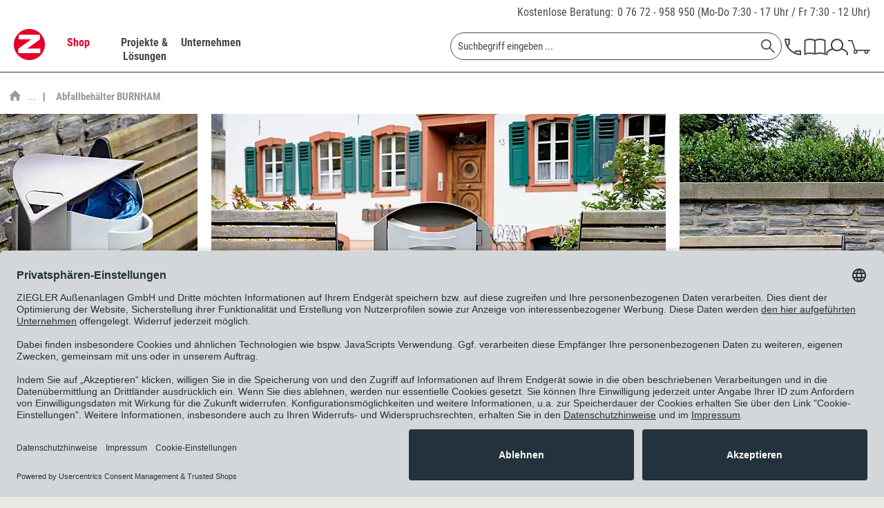

--- FILE ---
content_type: text/javascript
request_url: https://widgets.trustedshops.com/js/XAEB3E6BFD2BC4BAA4E7E9597796BD19B.js
body_size: 1377
content:
((e,t)=>{const a={shopInfo:{tsId:"XAEB3E6BFD2BC4BAA4E7E9597796BD19B",name:"ziegler-metall.at",url:"www.ziegler-metall.at",language:"de",targetMarket:"AUT",ratingVariant:"WIDGET",eTrustedIds:{accountId:"acc-9927f5da-80ba-4cd9-862a-6d62d9340779",channelId:"chl-2bfe2346-0c1d-4270-bd5e-4bcb7248cbd8"},buyerProtection:{certificateType:"CLASSIC",certificateState:"PRODUCTION",mainProtectionCurrency:"EUR",classicProtectionAmount:100,maxProtectionDuration:30,plusProtectionAmount:2e4,basicProtectionAmount:100,firstCertified:"2021-09-20 00:00:00"},reviewSystem:{rating:{averageRating:4.76,averageRatingCount:17,overallRatingCount:45,distribution:{oneStar:0,twoStars:0,threeStars:1,fourStars:2,fiveStars:14}},reviews:[{average:5,rawChangeDate:"2026-01-05T15:03:20.000Z",changeDate:"5.1.2026",transactionDate:"30.10.2025"},{average:5,buyerStatement:"Rasche Antwort auf Anfrage und zuverlässiges Service",rawChangeDate:"2025-12-21T10:34:33.000Z",changeDate:"21.12.2025",transactionDate:"22.10.2025"},{average:5,buyerStatement:"Ware sehr gute Qualität zum fairen Preis werde wieder bei Bedarf kaufen und weiterempfehlen.",rawChangeDate:"2025-10-24T17:43:38.000Z",changeDate:"24.10.2025"}]},features:["SHOP_CONSUMER_MEMBERSHIP","GUARANTEE_RECOG_CLASSIC_INTEGRATION","MARS_REVIEWS","MARS_EVENTS","DISABLE_REVIEWREQUEST_SENDING","MARS_PUBLIC_QUESTIONNAIRE","MARS_QUESTIONNAIRE"],consentManagementType:"OFF",urls:{profileUrl:"https://www.trstd.com/de-at/reviews/ziegler-metall-at",profileUrlLegalSection:"https://www.trstd.com/de-at/reviews/ziegler-metall-at#legal-info",reviewLegalUrl:"https://help.etrusted.com/hc/de/articles/23970864566162"},contractStartDate:"2021-02-17 00:00:00",shopkeeper:{name:"Ziegler-Außenanlagen GmbH",street:"Betriebsstraße 13/Top 23/2.OG",country:"AT",city:"Regau",zip:"4844"},displayVariant:"full",variant:"full",twoLetterCountryCode:"AT"},"process.env":{STAGE:"prod"},externalConfig:{trustbadgeScriptUrl:"https://widgets.trustedshops.com/assets/trustbadge.js",cdnDomain:"widgets.trustedshops.com"},elementIdSuffix:"-98e3dadd90eb493088abdc5597a70810",buildTimestamp:"2026-01-17T05:35:05.432Z",buildStage:"prod"},r=a=>{const{trustbadgeScriptUrl:r}=a.externalConfig;let n=t.querySelector(`script[src="${r}"]`);n&&t.body.removeChild(n),n=t.createElement("script"),n.src=r,n.charset="utf-8",n.setAttribute("data-type","trustbadge-business-logic"),n.onerror=()=>{throw new Error(`The Trustbadge script could not be loaded from ${r}. Have you maybe selected an invalid TSID?`)},n.onload=()=>{e.trustbadge?.load(a)},t.body.appendChild(n)};"complete"===t.readyState?r(a):e.addEventListener("load",(()=>{r(a)}))})(window,document);